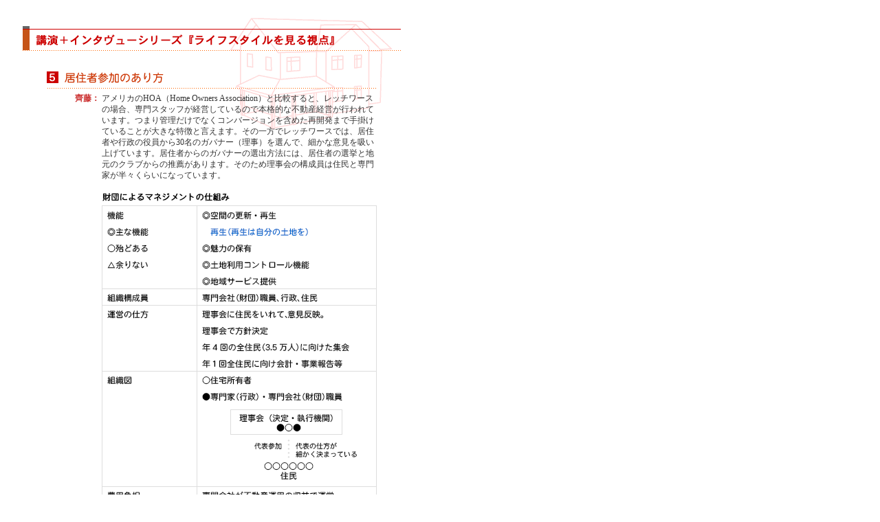

--- FILE ---
content_type: text/html
request_url: http://jutaku-sumai.jp/lifestyle/interview/36/vol_36_05.html
body_size: 1551
content:
<html lang="ja">
<head>
<title>���C�t�X�^�C���Ƃ��܂�</title>
<link rel="stylesheet" href="../css/interview.css" type="text/css">
</head>
<body bgcolor="#ffffff" text="#333333" link="#333399" alink="#ff3399" vlink="#336699">
<table width="600" border="0" cellspacing="0" cellpadding="0"><tr><td align="center"><br><br> 
<!--�^�C�g��-->
<img src="../img/title.gif" width="550" height="36" border="0" alt="�u��+�C���^�r���[�V���[�Y�w���C�t�X�^�C�������鎋�_�x"><br><br><br>
<!--//�^�C�g��-->
<!--�{��-->
<a name="05"></a>
<table width="480" border="0" cellspacing="0" cellpadding="0"><tr><td>
<img src="img/t05.gif" width="480" height="17" border="0" alt="5.���Z�ҎQ���̂����"><br />
<table width="480" cellpadding="0" cellspacing="0" border="0">
<tr><td width="80" nowrap><img src="../img/free.gif" width="80" height="1" border="0" alt=""></td><td width="400" nowrap><img src="../img/free.gif" width="400" height="1" border="0" alt=""></td></tr>
<tr><td colspan="2"><img src="../img/bar_ff6600_480.gif" width="480" height="1" vspace="6" border="0" alt=""></td></tr>
<tr valign="top">
<td class="txt12B-red">ꎓ��F&nbsp;</td>
<td class="txt12">
�A�����J��HOA�iHome Owners Association�j�Ɣ�r����ƁA���b�`���[�X�̏ꍇ�A���X�^�b�t���o�c���Ă���̂Ŗ{�i�I�ȕs���Y�o�c���s���Ă��܂��B�܂�Ǘ������łȂ��R���o�[�W�������܂߂��ĊJ���܂Ŏ�|���Ă��邱�Ƃ��傫�ȓ����ƌ����܂��B���̈���Ń��b�`���[�X�ł́A���Z�҂�s���̖�������30���̃K�o�i�[�i�����j��I��ŁA�ׂ��Ȉӌ����z���グ�Ă��܂��B���Z�҂���̃K�o�i�[�̑I�o���@�ɂ́A���Z�҂̑I���ƒn���̃N���u����̐��E������܂��B���̂��ߗ�����̍\�����͏Z���Ɛ��Ƃ����X���炢�ɂȂ��Ă��܂��B<br />
<img src="img/p05a.gif" width="400" height="508" vspace="10" border="0" alt=""><br />
</td>
</tr>
<tr><td colspan="2"><img src="../img/bar_ff6600_480.gif" width="480" height="1" vspace="6" border="0" alt=""></td></tr>
<tr valign="top">
<td class="txt12B-blue">��؁F&nbsp;</td>
<td class="txt12">
�e�n�悩���\��I�ԂƂ��������@�ł͂Ȃ��킯�ł��ˁB<br />
</td>
</tr>
<tr><td colspan="2"><img src="../img/bar_ff6600_480.gif" width="480" height="1" vspace="6" border="0" alt=""></td></tr>
<tr valign="top">
<td class="txt12B-red">ꎓ��F&nbsp;</td>
<td class="txt12">
���b�`���[�X�ł͂������������͂��Ă��܂���B�ł�����A�K�o�i�[��ʂ��ďZ���̈ӌ��͔��f�������̂́A�Z����̌^�ł͂Ȃ��ł��ˁB���b�`���[�X�ł́u�Z���͑��ŕ]�����s���v�ƌ����Ă��܂��B�܂�C�ɓ������l�͎c�邵�C�ɓ���Ȃ��l�͗�������B����Ύs���ʂ��ĕ]�����󂯂�Ƃ����X�^�C���ł����A���̃X�^�C���ŊX�̎������Ɍq����̂��ȂƂ����^��͊����܂����B<br />
<img src="img/p05b.gif" width="400" height="718" vspace="10" border="0" alt=""><br />
</td>
</tr>
</table>
</td></tr></table>
<!--//�{��-->
<br><br>
<!--NAVI-->
<hr noshade size="1" width="480">
<table width="540" border="0" cellspacing="0" cellpadding="0">
<tr>
<td width="505" align="right" class="txt12"><span class="txt12B"><a href="vol_36_04.html">�O�y�[�W��</a></span>&nbsp;&nbsp;<a href="vol_36_01.html">1</a>&nbsp;&nbsp;<a href="vol_36_02.html">2</a>&nbsp;&nbsp;<a href="vol_36_03.html">3</a>&nbsp;&nbsp;<a href="vol_36_04.html">4</a>&nbsp;&nbsp;<b>5</b>&nbsp;&nbsp;<a href="vol_36_06.html">6</a>&nbsp;&nbsp;<a href="vol_36_07.html">7</a>&nbsp;&nbsp;<a href="vol_36_08.html">8</a>&nbsp;&nbsp;<a href="vol_36_09.html">9</a>&nbsp;&nbsp;<span class="txt12B"><a href="vol_36_06.html">���y�[�W��</a></span></td>
<td width="35">&nbsp;</td>
</tr>
</table>
<!--//NAVI-->
<!--FOOTER-->
<br><img src="../../img/bar_cc0000.gif" width="550" height="1" border="0" alt=""><br>
<table width="550" border="0" cellspacing="0" cellpadding="0">
<tr align="right">
<td width="535" class="txt12"><a href="../../index.html">���C�t�X�^�C���Ƃ��܂�TOP</a></td>
<td width="15"><img src="../../img/i_03.gif" width="12" height="13" border="0" alt=""></td>
</tr>
</table>
<!--//FOOTER-->
<br><br></td></tr></table>
</body>
</html>

--- FILE ---
content_type: text/css
request_url: http://jutaku-sumai.jp/lifestyle/interview/css/interview.css
body_size: 211
content:
<!--
*{
font-size: 12px;
}
.txt12{
color: #333333;
line-height: 140%;
}
.txt12B{
color: #333333;
line-height: 140%;
font-weight: bold;
}
.txt12B-red{
color: #cc3333;
line-height: 140%;
font-weight: bold;
text-align: right;
}
.txt12B-blue{
color: #0066cc;
line-height: 140%;
font-weight: bold;
text-align: right;
}
.txt12B-brwn{
color: #996633;
line-height: 140%;
font-weight: bold;
text-align: right;
}
body{
background-image: url("../../img/bg_house.gif");
background-repeat: no-repeat;
}
-->